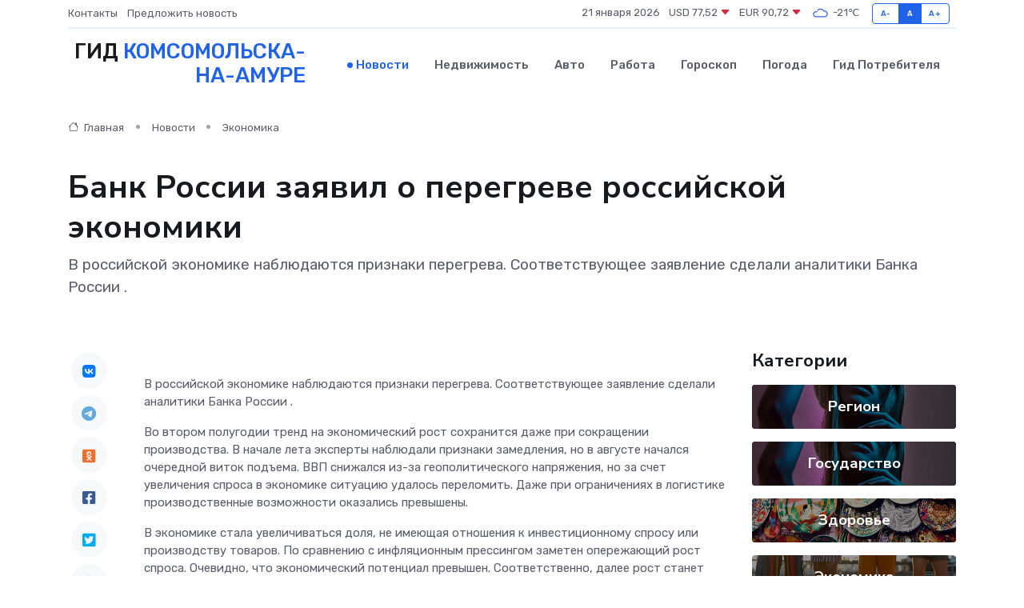

--- FILE ---
content_type: text/html; charset=UTF-8
request_url: https://komsomolsk-na-amure-city.ru/news/ekonomika/bank-rossii-zayavil-o-peregreve-rossiyskoy-ekonomiki.htm
body_size: 9177
content:
<!DOCTYPE html>
<html lang="ru">
<head>
	<meta charset="utf-8">
	<meta name="csrf-token" content="TTpZMxaTpt9SVj1q6hTRlBcU7tbCNgG08nv9IGGE">
    <meta http-equiv="X-UA-Compatible" content="IE=edge">
    <meta name="viewport" content="width=device-width, initial-scale=1">
    <title>Банк России заявил о перегреве российской экономики - новости Комсомольска-на-Амуре</title>
    <meta name="description" property="description" content="В российской экономике наблюдаются признаки перегрева. Соответствующее заявление сделали аналитики Банка России .">
    
    <meta property="fb:pages" content="105958871990207" />
    <link rel="shortcut icon" type="image/x-icon" href="https://komsomolsk-na-amure-city.ru/favicon.svg">
    <link rel="canonical" href="https://komsomolsk-na-amure-city.ru/news/ekonomika/bank-rossii-zayavil-o-peregreve-rossiyskoy-ekonomiki.htm">
    <link rel="preconnect" href="https://fonts.gstatic.com">
    <link rel="dns-prefetch" href="https://fonts.googleapis.com">
    <link rel="dns-prefetch" href="https://pagead2.googlesyndication.com">
    <link rel="dns-prefetch" href="https://res.cloudinary.com">
    <link href="https://fonts.googleapis.com/css2?family=Nunito+Sans:wght@400;700&family=Rubik:wght@400;500;700&display=swap" rel="stylesheet">
    <link rel="stylesheet" type="text/css" href="https://komsomolsk-na-amure-city.ru/assets/font-awesome/css/all.min.css">
    <link rel="stylesheet" type="text/css" href="https://komsomolsk-na-amure-city.ru/assets/bootstrap-icons/bootstrap-icons.css">
    <link rel="stylesheet" type="text/css" href="https://komsomolsk-na-amure-city.ru/assets/tiny-slider/tiny-slider.css">
    <link rel="stylesheet" type="text/css" href="https://komsomolsk-na-amure-city.ru/assets/glightbox/css/glightbox.min.css">
    <link rel="stylesheet" type="text/css" href="https://komsomolsk-na-amure-city.ru/assets/plyr/plyr.css">
    <link id="style-switch" rel="stylesheet" type="text/css" href="https://komsomolsk-na-amure-city.ru/assets/css/style.css">
    <link rel="stylesheet" type="text/css" href="https://komsomolsk-na-amure-city.ru/assets/css/style2.css">

    <meta name="twitter:card" content="summary">
    <meta name="twitter:site" content="@mysite">
    <meta name="twitter:title" content="Банк России заявил о перегреве российской экономики - новости Комсомольска-на-Амуре">
    <meta name="twitter:description" content="В российской экономике наблюдаются признаки перегрева. Соответствующее заявление сделали аналитики Банка России .">
    <meta name="twitter:creator" content="@mysite">
    <meta name="twitter:image:src" content="https://res.cloudinary.com/dg4vk3ah5/image/upload/jonhjjdfdlkwdas1pmdx">
    <meta name="twitter:domain" content="komsomolsk-na-amure-city.ru">
    <meta name="twitter:card" content="summary_large_image" /><meta name="twitter:image" content="https://res.cloudinary.com/dg4vk3ah5/image/upload/jonhjjdfdlkwdas1pmdx">

    <meta property="og:url" content="http://komsomolsk-na-amure-city.ru/news/ekonomika/bank-rossii-zayavil-o-peregreve-rossiyskoy-ekonomiki.htm">
    <meta property="og:title" content="Банк России заявил о перегреве российской экономики - новости Комсомольска-на-Амуре">
    <meta property="og:description" content="В российской экономике наблюдаются признаки перегрева. Соответствующее заявление сделали аналитики Банка России .">
    <meta property="og:type" content="website">
    <meta property="og:image" content="https://res.cloudinary.com/dg4vk3ah5/image/upload/jonhjjdfdlkwdas1pmdx">
    <meta property="og:locale" content="ru_RU">
    <meta property="og:site_name" content="Гид Комсомольска-на-Амуре">
    

    <link rel="image_src" href="https://res.cloudinary.com/dg4vk3ah5/image/upload/jonhjjdfdlkwdas1pmdx" />

    <link rel="alternate" type="application/rss+xml" href="https://komsomolsk-na-amure-city.ru/feed" title="Комсомольск-на-Амуре: гид, новости, афиша">
        <script async src="https://pagead2.googlesyndication.com/pagead/js/adsbygoogle.js"></script>
    <script>
        (adsbygoogle = window.adsbygoogle || []).push({
            google_ad_client: "ca-pub-0899253526956684",
            enable_page_level_ads: true
        });
    </script>
        
    
    
    
    <script>if (window.top !== window.self) window.top.location.replace(window.self.location.href);</script>
    <script>if(self != top) { top.location=document.location;}</script>

<!-- Google tag (gtag.js) -->
<script async src="https://www.googletagmanager.com/gtag/js?id=G-71VQP5FD0J"></script>
<script>
  window.dataLayer = window.dataLayer || [];
  function gtag(){dataLayer.push(arguments);}
  gtag('js', new Date());

  gtag('config', 'G-71VQP5FD0J');
</script>
</head>
<body>
<script type="text/javascript" > (function(m,e,t,r,i,k,a){m[i]=m[i]||function(){(m[i].a=m[i].a||[]).push(arguments)}; m[i].l=1*new Date();k=e.createElement(t),a=e.getElementsByTagName(t)[0],k.async=1,k.src=r,a.parentNode.insertBefore(k,a)}) (window, document, "script", "https://mc.yandex.ru/metrika/tag.js", "ym"); ym(54009451, "init", {}); ym(86840228, "init", { clickmap:true, trackLinks:true, accurateTrackBounce:true, webvisor:true });</script> <noscript><div><img src="https://mc.yandex.ru/watch/54009451" style="position:absolute; left:-9999px;" alt="" /><img src="https://mc.yandex.ru/watch/86840228" style="position:absolute; left:-9999px;" alt="" /></div></noscript>
<script type="text/javascript">
    new Image().src = "//counter.yadro.ru/hit?r"+escape(document.referrer)+((typeof(screen)=="undefined")?"":";s"+screen.width+"*"+screen.height+"*"+(screen.colorDepth?screen.colorDepth:screen.pixelDepth))+";u"+escape(document.URL)+";h"+escape(document.title.substring(0,150))+";"+Math.random();
</script>
<!-- Rating@Mail.ru counter -->
<script type="text/javascript">
var _tmr = window._tmr || (window._tmr = []);
_tmr.push({id: "3138453", type: "pageView", start: (new Date()).getTime()});
(function (d, w, id) {
  if (d.getElementById(id)) return;
  var ts = d.createElement("script"); ts.type = "text/javascript"; ts.async = true; ts.id = id;
  ts.src = "https://top-fwz1.mail.ru/js/code.js";
  var f = function () {var s = d.getElementsByTagName("script")[0]; s.parentNode.insertBefore(ts, s);};
  if (w.opera == "[object Opera]") { d.addEventListener("DOMContentLoaded", f, false); } else { f(); }
})(document, window, "topmailru-code");
</script><noscript><div>
<img src="https://top-fwz1.mail.ru/counter?id=3138453;js=na" style="border:0;position:absolute;left:-9999px;" alt="Top.Mail.Ru" />
</div></noscript>
<!-- //Rating@Mail.ru counter -->

<header class="navbar-light navbar-sticky header-static">
    <div class="navbar-top d-none d-lg-block small">
        <div class="container">
            <div class="d-md-flex justify-content-between align-items-center my-1">
                <!-- Top bar left -->
                <ul class="nav">
                    <li class="nav-item">
                        <a class="nav-link ps-0" href="https://komsomolsk-na-amure-city.ru/contacts">Контакты</a>
                    </li>
                    <li class="nav-item">
                        <a class="nav-link ps-0" href="https://komsomolsk-na-amure-city.ru/sendnews">Предложить новость</a>
                    </li>
                    
                </ul>
                <!-- Top bar right -->
                <div class="d-flex align-items-center">
                    
                    <ul class="list-inline mb-0 text-center text-sm-end me-3">
						<li class="list-inline-item">
							<span>21 января 2026</span>
						</li>
                        <li class="list-inline-item">
                            <a class="nav-link px-0" href="https://komsomolsk-na-amure-city.ru/currency">
                                <span>USD 77,52 <i class="bi bi-caret-down-fill text-danger"></i></span>
                            </a>
						</li>
                        <li class="list-inline-item">
                            <a class="nav-link px-0" href="https://komsomolsk-na-amure-city.ru/currency">
                                <span>EUR 90,72 <i class="bi bi-caret-down-fill text-danger"></i></span>
                            </a>
						</li>
						<li class="list-inline-item">
                            <a class="nav-link px-0" href="https://komsomolsk-na-amure-city.ru/pogoda">
                                <svg xmlns="http://www.w3.org/2000/svg" width="25" height="25" viewBox="0 0 30 30"><path fill="#315EFB" fill-rule="evenodd" d="M25.036 13.066a4.948 4.948 0 0 1 0 5.868A4.99 4.99 0 0 1 20.99 21H8.507a4.49 4.49 0 0 1-3.64-1.86 4.458 4.458 0 0 1 0-5.281A4.491 4.491 0 0 1 8.506 12c.686 0 1.37.159 1.996.473a.5.5 0 0 1 .16.766l-.33.399a.502.502 0 0 1-.598.132 2.976 2.976 0 0 0-3.346.608 3.007 3.007 0 0 0 .334 4.532c.527.396 1.177.59 1.836.59H20.94a3.54 3.54 0 0 0 2.163-.711 3.497 3.497 0 0 0 1.358-3.206 3.45 3.45 0 0 0-.706-1.727A3.486 3.486 0 0 0 20.99 12.5c-.07 0-.138.016-.208.02-.328.02-.645.085-.947.192a.496.496 0 0 1-.63-.287 4.637 4.637 0 0 0-.445-.874 4.495 4.495 0 0 0-.584-.733A4.461 4.461 0 0 0 14.998 9.5a4.46 4.46 0 0 0-3.177 1.318 2.326 2.326 0 0 0-.135.147.5.5 0 0 1-.592.131 5.78 5.78 0 0 0-.453-.19.5.5 0 0 1-.21-.79A5.97 5.97 0 0 1 14.998 8a5.97 5.97 0 0 1 4.237 1.757c.398.399.704.85.966 1.319.262-.042.525-.076.79-.076a4.99 4.99 0 0 1 4.045 2.066zM0 0v30V0zm30 0v30V0z"></path></svg>
                                <span>-21&#8451;</span>
                            </a>
						</li>
					</ul>

                    <!-- Font size accessibility START -->
                    <div class="btn-group me-2" role="group" aria-label="font size changer">
                        <input type="radio" class="btn-check" name="fntradio" id="font-sm">
                        <label class="btn btn-xs btn-outline-primary mb-0" for="font-sm">A-</label>

                        <input type="radio" class="btn-check" name="fntradio" id="font-default" checked>
                        <label class="btn btn-xs btn-outline-primary mb-0" for="font-default">A</label>

                        <input type="radio" class="btn-check" name="fntradio" id="font-lg">
                        <label class="btn btn-xs btn-outline-primary mb-0" for="font-lg">A+</label>
                    </div>

                    
                </div>
            </div>
            <!-- Divider -->
            <div class="border-bottom border-2 border-primary opacity-1"></div>
        </div>
    </div>

    <!-- Logo Nav START -->
    <nav class="navbar navbar-expand-lg">
        <div class="container">
            <!-- Logo START -->
            <a class="navbar-brand" href="https://komsomolsk-na-amure-city.ru" style="text-align: end;">
                
                			<span class="ms-2 fs-3 text-uppercase fw-normal" style="line-height: 80%;">Гид <span style="color: #2163e8;">Комсомольска-<br>на-Амуре</span></span>
                            </a>
            <!-- Logo END -->

            <!-- Responsive navbar toggler -->
            <button class="navbar-toggler ms-auto" type="button" data-bs-toggle="collapse"
                data-bs-target="#navbarCollapse" aria-controls="navbarCollapse" aria-expanded="false"
                aria-label="Toggle navigation">
                <span class="text-body h6 d-none d-sm-inline-block">Menu</span>
                <span class="navbar-toggler-icon"></span>
            </button>

            <!-- Main navbar START -->
            <div class="collapse navbar-collapse" id="navbarCollapse">
                <ul class="navbar-nav navbar-nav-scroll mx-auto">
                                        <li class="nav-item"> <a class="nav-link active" href="https://komsomolsk-na-amure-city.ru/news">Новости</a></li>
                                        <li class="nav-item"> <a class="nav-link" href="https://komsomolsk-na-amure-city.ru/realty">Недвижимость</a></li>
                                        <li class="nav-item"> <a class="nav-link" href="https://komsomolsk-na-amure-city.ru/auto">Авто</a></li>
                                        <li class="nav-item"> <a class="nav-link" href="https://komsomolsk-na-amure-city.ru/job">Работа</a></li>
                                        <li class="nav-item"> <a class="nav-link" href="https://komsomolsk-na-amure-city.ru/horoscope">Гороскоп</a></li>
                                        <li class="nav-item"> <a class="nav-link" href="https://komsomolsk-na-amure-city.ru/pogoda">Погода</a></li>
                                        <li class="nav-item"> <a class="nav-link" href="https://komsomolsk-na-amure-city.ru/poleznoe">Гид потребителя</a></li>
                                    </ul>
            </div>
            <!-- Main navbar END -->

            
        </div>
    </nav>
    <!-- Logo Nav END -->
</header>
    <main>
        <!-- =======================
                Main content START -->
        <section class="pt-3 pb-lg-5">
            <div class="container" data-sticky-container>
                <div class="row">
                    <!-- Main Post START -->
                    <div class="col-lg-9">
                        <!-- Categorie Detail START -->
                        <div class="mb-4">
							<nav aria-label="breadcrumb" itemscope itemtype="http://schema.org/BreadcrumbList">
								<ol class="breadcrumb breadcrumb-dots">
									<li class="breadcrumb-item" itemprop="itemListElement" itemscope itemtype="http://schema.org/ListItem">
										<meta itemprop="name" content="Гид Комсомольска-на-Амуре">
										<meta itemprop="position" content="1">
										<meta itemprop="item" content="https://komsomolsk-na-amure-city.ru">
										<a itemprop="url" href="https://komsomolsk-na-amure-city.ru">
										<i class="bi bi-house me-1"></i> Главная
										</a>
									</li>
									<li class="breadcrumb-item" itemprop="itemListElement" itemscope itemtype="http://schema.org/ListItem">
										<meta itemprop="name" content="Новости">
										<meta itemprop="position" content="2">
										<meta itemprop="item" content="https://komsomolsk-na-amure-city.ru/news">
										<a itemprop="url" href="https://komsomolsk-na-amure-city.ru/news"> Новости</a>
									</li>
									<li class="breadcrumb-item" aria-current="page" itemprop="itemListElement" itemscope itemtype="http://schema.org/ListItem">
										<meta itemprop="name" content="Экономика">
										<meta itemprop="position" content="3">
										<meta itemprop="item" content="https://komsomolsk-na-amure-city.ru/news/ekonomika">
										<a itemprop="url" href="https://komsomolsk-na-amure-city.ru/news/ekonomika"> Экономика</a>
									</li>
									<li aria-current="page" itemprop="itemListElement" itemscope itemtype="http://schema.org/ListItem">
									<meta itemprop="name" content="Банк России заявил о перегреве российской экономики">
									<meta itemprop="position" content="4" />
									<meta itemprop="item" content="https://komsomolsk-na-amure-city.ru/news/ekonomika/bank-rossii-zayavil-o-peregreve-rossiyskoy-ekonomiki.htm">
									</li>
								</ol>
							</nav>
						
                        </div>
                    </div>
                </div>
                <div class="row align-items-center">
                                                        <!-- Content -->
                    <div class="col-md-12 mt-4 mt-md-0">
                                            <h1 class="display-6">Банк России заявил о перегреве российской экономики</h1>
                        <p class="lead">В российской экономике наблюдаются признаки перегрева. Соответствующее заявление сделали аналитики Банка России .</p>
                    </div>
				                                    </div>
            </div>
        </section>
        <!-- =======================
        Main START -->
        <section class="pt-0">
            <div class="container position-relative" data-sticky-container>
                <div class="row">
                    <!-- Left sidebar START -->
                    <div class="col-md-1">
                        <div class="text-start text-lg-center mb-5" data-sticky data-margin-top="80" data-sticky-for="767">
                            <style>
                                .fa-vk::before {
                                    color: #07f;
                                }
                                .fa-telegram::before {
                                    color: #64a9dc;
                                }
                                .fa-facebook-square::before {
                                    color: #3b5998;
                                }
                                .fa-odnoklassniki-square::before {
                                    color: #eb722e;
                                }
                                .fa-twitter-square::before {
                                    color: #00aced;
                                }
                                .fa-whatsapp::before {
                                    color: #65bc54;
                                }
                                .fa-viber::before {
                                    color: #7b519d;
                                }
                                .fa-moimir svg {
                                    background-color: #168de2;
                                    height: 18px;
                                    width: 18px;
                                    background-size: 18px 18px;
                                    border-radius: 4px;
                                    margin-bottom: 2px;
                                }
                            </style>
                            <ul class="nav text-white-force">
                                <li class="nav-item">
                                    <a class="nav-link icon-md rounded-circle m-1 p-0 fs-5 bg-light" href="https://vk.com/share.php?url=https://komsomolsk-na-amure-city.ru/news/ekonomika/bank-rossii-zayavil-o-peregreve-rossiyskoy-ekonomiki.htm&title=Банк России заявил о перегреве российской экономики - новости Комсомольска-на-Амуре&utm_source=share" rel="nofollow" target="_blank">
                                        <i class="fab fa-vk align-middle text-body"></i>
                                    </a>
                                </li>
                                <li class="nav-item">
                                    <a class="nav-link icon-md rounded-circle m-1 p-0 fs-5 bg-light" href="https://t.me/share/url?url=https://komsomolsk-na-amure-city.ru/news/ekonomika/bank-rossii-zayavil-o-peregreve-rossiyskoy-ekonomiki.htm&text=Банк России заявил о перегреве российской экономики - новости Комсомольска-на-Амуре&utm_source=share" rel="nofollow" target="_blank">
                                        <i class="fab fa-telegram align-middle text-body"></i>
                                    </a>
                                </li>
                                <li class="nav-item">
                                    <a class="nav-link icon-md rounded-circle m-1 p-0 fs-5 bg-light" href="https://connect.ok.ru/offer?url=https://komsomolsk-na-amure-city.ru/news/ekonomika/bank-rossii-zayavil-o-peregreve-rossiyskoy-ekonomiki.htm&title=Банк России заявил о перегреве российской экономики - новости Комсомольска-на-Амуре&utm_source=share" rel="nofollow" target="_blank">
                                        <i class="fab fa-odnoklassniki-square align-middle text-body"></i>
                                    </a>
                                </li>
                                <li class="nav-item">
                                    <a class="nav-link icon-md rounded-circle m-1 p-0 fs-5 bg-light" href="https://www.facebook.com/sharer.php?src=sp&u=https://komsomolsk-na-amure-city.ru/news/ekonomika/bank-rossii-zayavil-o-peregreve-rossiyskoy-ekonomiki.htm&title=Банк России заявил о перегреве российской экономики - новости Комсомольска-на-Амуре&utm_source=share" rel="nofollow" target="_blank">
                                        <i class="fab fa-facebook-square align-middle text-body"></i>
                                    </a>
                                </li>
                                <li class="nav-item">
                                    <a class="nav-link icon-md rounded-circle m-1 p-0 fs-5 bg-light" href="https://twitter.com/intent/tweet?text=Банк России заявил о перегреве российской экономики - новости Комсомольска-на-Амуре&url=https://komsomolsk-na-amure-city.ru/news/ekonomika/bank-rossii-zayavil-o-peregreve-rossiyskoy-ekonomiki.htm&utm_source=share" rel="nofollow" target="_blank">
                                        <i class="fab fa-twitter-square align-middle text-body"></i>
                                    </a>
                                </li>
                                <li class="nav-item">
                                    <a class="nav-link icon-md rounded-circle m-1 p-0 fs-5 bg-light" href="https://api.whatsapp.com/send?text=Банк России заявил о перегреве российской экономики - новости Комсомольска-на-Амуре https://komsomolsk-na-amure-city.ru/news/ekonomika/bank-rossii-zayavil-o-peregreve-rossiyskoy-ekonomiki.htm&utm_source=share" rel="nofollow" target="_blank">
                                        <i class="fab fa-whatsapp align-middle text-body"></i>
                                    </a>
                                </li>
                                <li class="nav-item">
                                    <a class="nav-link icon-md rounded-circle m-1 p-0 fs-5 bg-light" href="viber://forward?text=Банк России заявил о перегреве российской экономики - новости Комсомольска-на-Амуре https://komsomolsk-na-amure-city.ru/news/ekonomika/bank-rossii-zayavil-o-peregreve-rossiyskoy-ekonomiki.htm&utm_source=share" rel="nofollow" target="_blank">
                                        <i class="fab fa-viber align-middle text-body"></i>
                                    </a>
                                </li>
                                <li class="nav-item">
                                    <a class="nav-link icon-md rounded-circle m-1 p-0 fs-5 bg-light" href="https://connect.mail.ru/share?url=https://komsomolsk-na-amure-city.ru/news/ekonomika/bank-rossii-zayavil-o-peregreve-rossiyskoy-ekonomiki.htm&title=Банк России заявил о перегреве российской экономики - новости Комсомольска-на-Амуре&utm_source=share" rel="nofollow" target="_blank">
                                        <i class="fab fa-moimir align-middle text-body"><svg viewBox='0 0 24 24' xmlns='http://www.w3.org/2000/svg'><path d='M8.889 9.667a1.333 1.333 0 100-2.667 1.333 1.333 0 000 2.667zm6.222 0a1.333 1.333 0 100-2.667 1.333 1.333 0 000 2.667zm4.77 6.108l-1.802-3.028a.879.879 0 00-1.188-.307.843.843 0 00-.313 1.166l.214.36a6.71 6.71 0 01-4.795 1.996 6.711 6.711 0 01-4.792-1.992l.217-.364a.844.844 0 00-.313-1.166.878.878 0 00-1.189.307l-1.8 3.028a.844.844 0 00.312 1.166.88.88 0 001.189-.307l.683-1.147a8.466 8.466 0 005.694 2.18 8.463 8.463 0 005.698-2.184l.685 1.151a.873.873 0 001.189.307.844.844 0 00.312-1.166z' fill='#FFF' fill-rule='evenodd'/></svg></i>
                                    </a>
                                </li>
                                
                            </ul>
                        </div>
                    </div>
                    <!-- Left sidebar END -->

                    <!-- Main Content START -->
                    <div class="col-md-10 col-lg-8 mb-5">
                        <div class="mb-4">
                                                    </div>
                        <div itemscope itemtype="http://schema.org/NewsArticle">
                            <meta itemprop="headline" content="Банк России заявил о перегреве российской экономики">
                            <meta itemprop="identifier" content="https://komsomolsk-na-amure-city.ru/8397050">
                            <span itemprop="articleBody"><p>  В российской экономике наблюдаются признаки перегрева. Соответствующее заявление сделали аналитики  Банка России  .  </p> <p> Во втором полугодии тренд на экономический рост сохранится даже при сокращении производства. В начале лета эксперты наблюдали признаки замедления, но в августе начался очередной виток подъема. ВВП снижался из-за геополитического напряжения, но за счет увеличения спроса в экономике ситуацию удалось переломить. Даже при ограничениях в логистике производственные возможности оказались превышены. </p> <p> В экономике стала увеличиваться доля, не имеющая отношения к инвестиционному спросу или производству товаров. По сравнению с инфляционным прессингом заметен опережающий рост спроса. Очевидно, что экономический потенциал превышен. Соответственно, далее рост станет более умеренным. </p> <p> На данный момент ЦБ внимательно следит за инфляционными процессами.    Алексей Заботкин    считает, что из-за высоких рисков ключевая ставка будет снова повышена. Заседание по этому вопросу состоится 15 сентября. </p></span>
                        </div>
                                                                        <div><a href="https://global27.ru/news/id/6969" target="_blank" rel="author">Источник</a></div>
                                                                        <div class="col-12 mt-3"><a href="https://komsomolsk-na-amure-city.ru/sendnews">Предложить новость</a></div>
                        <div class="col-12 mt-5">
                            <h2 class="my-3">Последние новости</h2>
                            <div class="row gy-4">
                                <!-- Card item START -->
<div class="col-sm-6">
    <div class="card" itemscope="" itemtype="http://schema.org/BlogPosting">
        <!-- Card img -->
        <div class="position-relative">
                        <img class="card-img" src="https://res.cloudinary.com/dg4vk3ah5/image/upload/c_fill,w_420,h_315,q_auto,g_face/wksijow4zv70yhsdurzt" alt="Эти штуки спасают твой дом каждый день — но ты даже не знаешь, как они называются" itemprop="image">
                    </div>
        <div class="card-body px-0 pt-3" itemprop="name">
            <h4 class="card-title" itemprop="headline"><a href="https://komsomolsk-na-amure-city.ru/news/ekonomika/eti-shtuki-spasayut-tvoy-dom-kazhdyy-den-no-ty-dazhe-ne-znaesh-kak-oni-nazyvayutsya.htm"
                    class="btn-link text-reset fw-bold" itemprop="url">Эти штуки спасают твой дом каждый день — но ты даже не знаешь, как они называются</a></h4>
            <p class="card-text" itemprop="articleBody">Запорная арматура в быту: что это, как работает и почему без неё не обойтись</p>
        </div>
        <meta itemprop="author" content="Редактор"/>
        <meta itemscope itemprop="mainEntityOfPage" itemType="https://schema.org/WebPage" itemid="https://komsomolsk-na-amure-city.ru/news/ekonomika/eti-shtuki-spasayut-tvoy-dom-kazhdyy-den-no-ty-dazhe-ne-znaesh-kak-oni-nazyvayutsya.htm"/>
        <meta itemprop="dateModified" content="2025-04-25"/>
        <meta itemprop="datePublished" content="2025-04-25"/>
    </div>
</div>
<!-- Card item END -->
<!-- Card item START -->
<div class="col-sm-6">
    <div class="card" itemscope="" itemtype="http://schema.org/BlogPosting">
        <!-- Card img -->
        <div class="position-relative">
                        <img class="card-img" src="https://res.cloudinary.com/dg4vk3ah5/image/upload/c_fill,w_420,h_315,q_auto,g_face/jpthcbph8mafffp4lxdk" alt="Мэр Хабаровска проверил работы на развязке Ленинградская — Восточное шоссе" itemprop="image">
                    </div>
        <div class="card-body px-0 pt-3" itemprop="name">
            <h4 class="card-title" itemprop="headline"><a href="https://komsomolsk-na-amure-city.ru/news/region/mer-habarovska-proveril-raboty-na-razvyazke-leningradskaya-vostochnoe-shosse.htm"
                    class="btn-link text-reset fw-bold" itemprop="url">Мэр Хабаровска проверил работы на развязке Ленинградская — Восточное шоссе</a></h4>
            <p class="card-text" itemprop="articleBody">пресс-служба администрации города

В этом году здесь заменят барьерные ограждения, смонтируют новое электроосвещение, восстановят водоотведение.</p>
        </div>
        <meta itemprop="author" content="Редактор"/>
        <meta itemscope itemprop="mainEntityOfPage" itemType="https://schema.org/WebPage" itemid="https://komsomolsk-na-amure-city.ru/news/region/mer-habarovska-proveril-raboty-na-razvyazke-leningradskaya-vostochnoe-shosse.htm"/>
        <meta itemprop="dateModified" content="2025-04-06"/>
        <meta itemprop="datePublished" content="2025-04-06"/>
    </div>
</div>
<!-- Card item END -->
<!-- Card item START -->
<div class="col-sm-6">
    <div class="card" itemscope="" itemtype="http://schema.org/BlogPosting">
        <!-- Card img -->
        <div class="position-relative">
                        <img class="card-img" src="https://res.cloudinary.com/dg4vk3ah5/image/upload/c_fill,w_420,h_315,q_auto,g_face/hbndqtmi6a8asana1jbl" alt="Педагогический квиз устроили студенты на каникулярной школе" itemprop="image">
                    </div>
        <div class="card-body px-0 pt-3" itemprop="name">
            <h4 class="card-title" itemprop="headline"><a href="https://komsomolsk-na-amure-city.ru/news/nauka-i-obrazovanie/pedagogicheskiy-kviz-ustroili-studenty-na-kanikulyarnoy-shkole.htm"
                    class="btn-link text-reset fw-bold" itemprop="url">Педагогический квиз устроили студенты на каникулярной школе</a></h4>
            <p class="card-text" itemprop="articleBody">3 апреля 2025 года в рамках Весенней каникулярной школы «АмГПГУ», студенты группы ПОноия-55 Института педагогики и психологии,</p>
        </div>
        <meta itemprop="author" content="Редактор"/>
        <meta itemscope itemprop="mainEntityOfPage" itemType="https://schema.org/WebPage" itemid="https://komsomolsk-na-amure-city.ru/news/nauka-i-obrazovanie/pedagogicheskiy-kviz-ustroili-studenty-na-kanikulyarnoy-shkole.htm"/>
        <meta itemprop="dateModified" content="2025-04-06"/>
        <meta itemprop="datePublished" content="2025-04-06"/>
    </div>
</div>
<!-- Card item END -->
<!-- Card item START -->
<div class="col-sm-6">
    <div class="card" itemscope="" itemtype="http://schema.org/BlogPosting">
        <!-- Card img -->
        <div class="position-relative">
            <img class="card-img" src="https://res.cloudinary.com/dzttx7cpc/image/upload/c_fill,w_420,h_315,q_auto,g_face/r7veu3ey8cqaawwwsw5m" alt="Пошаговое руководство: как грамотно оформить первый микрозайм" itemprop="image">
        </div>
        <div class="card-body px-0 pt-3" itemprop="name">
            <h4 class="card-title" itemprop="headline"><a href="https://simferopol-gid.ru/news/ekonomika/poshagovoe-rukovodstvo-kak-gramotno-oformit-pervyy-mikrozaym.htm" class="btn-link text-reset fw-bold" itemprop="url">Пошаговое руководство: как грамотно оформить первый микрозайм</a></h4>
            <p class="card-text" itemprop="articleBody">Как взять кредит с умом и не пожалеть об этом спустя пару месяцев</p>
        </div>
        <meta itemprop="author" content="Редактор"/>
        <meta itemscope itemprop="mainEntityOfPage" itemType="https://schema.org/WebPage" itemid="https://simferopol-gid.ru/news/ekonomika/poshagovoe-rukovodstvo-kak-gramotno-oformit-pervyy-mikrozaym.htm"/>
        <meta itemprop="dateModified" content="2026-01-21"/>
        <meta itemprop="datePublished" content="2026-01-21"/>
    </div>
</div>
<!-- Card item END -->
                            </div>
                        </div>
						<div class="col-12 bg-primary bg-opacity-10 p-2 mt-3 rounded">
							На этом сайте вы сможете узнать актуальные данные о <a href="https://solikamsk-gid.ru/pogoda">погоде в Соликамске</a>, включая прогнозы на ближайшие дни и часы
						</div>
                        <!-- Comments START -->
                        <div class="mt-5">
                            <h3>Комментарии (0)</h3>
                        </div>
                        <!-- Comments END -->
                        <!-- Reply START -->
                        <div>
                            <h3>Добавить комментарий</h3>
                            <small>Ваш email не публикуется. Обязательные поля отмечены *</small>
                            <form class="row g-3 mt-2">
                                <div class="col-md-6">
                                    <label class="form-label">Имя *</label>
                                    <input type="text" class="form-control" aria-label="First name">
                                </div>
                                <div class="col-md-6">
                                    <label class="form-label">Email *</label>
                                    <input type="email" class="form-control">
                                </div>
                                <div class="col-12">
                                    <label class="form-label">Текст комментария *</label>
                                    <textarea class="form-control" rows="3"></textarea>
                                </div>
                                <div class="col-12">
                                    <button type="submit" class="btn btn-primary">Оставить комментарий</button>
                                </div>
                            </form>
                        </div>
                        <!-- Reply END -->
                    </div>
                    <!-- Main Content END -->
                    <!-- Right sidebar START -->
                    <div class="col-lg-3 d-none d-lg-block">
                        <div data-sticky data-margin-top="80" data-sticky-for="991">
                            <!-- Categories -->
                            <div>
                                <h4 class="mb-3">Категории</h4>
                                                                    <!-- Category item -->
                                    <div class="text-center mb-3 card-bg-scale position-relative overflow-hidden rounded"
                                        style="background-image:url(https://komsomolsk-na-amure-city.ru/assets/images/blog/4by3/08.jpg); background-position: center left; background-size: cover;">
                                        <div class="bg-dark-overlay-4 p-3">
                                            <a href="https://komsomolsk-na-amure-city.ru/news/region"
                                                class="stretched-link btn-link fw-bold text-white h5">Регион</a>
                                        </div>
                                    </div>
                                                                    <!-- Category item -->
                                    <div class="text-center mb-3 card-bg-scale position-relative overflow-hidden rounded"
                                        style="background-image:url(https://komsomolsk-na-amure-city.ru/assets/images/blog/4by3/08.jpg); background-position: center left; background-size: cover;">
                                        <div class="bg-dark-overlay-4 p-3">
                                            <a href="https://komsomolsk-na-amure-city.ru/news/gosudarstvo"
                                                class="stretched-link btn-link fw-bold text-white h5">Государство</a>
                                        </div>
                                    </div>
                                                                    <!-- Category item -->
                                    <div class="text-center mb-3 card-bg-scale position-relative overflow-hidden rounded"
                                        style="background-image:url(https://komsomolsk-na-amure-city.ru/assets/images/blog/4by3/04.jpg); background-position: center left; background-size: cover;">
                                        <div class="bg-dark-overlay-4 p-3">
                                            <a href="https://komsomolsk-na-amure-city.ru/news/zdorove"
                                                class="stretched-link btn-link fw-bold text-white h5">Здоровье</a>
                                        </div>
                                    </div>
                                                                    <!-- Category item -->
                                    <div class="text-center mb-3 card-bg-scale position-relative overflow-hidden rounded"
                                        style="background-image:url(https://komsomolsk-na-amure-city.ru/assets/images/blog/4by3/07.jpg); background-position: center left; background-size: cover;">
                                        <div class="bg-dark-overlay-4 p-3">
                                            <a href="https://komsomolsk-na-amure-city.ru/news/ekonomika"
                                                class="stretched-link btn-link fw-bold text-white h5">Экономика</a>
                                        </div>
                                    </div>
                                                                    <!-- Category item -->
                                    <div class="text-center mb-3 card-bg-scale position-relative overflow-hidden rounded"
                                        style="background-image:url(https://komsomolsk-na-amure-city.ru/assets/images/blog/4by3/05.jpg); background-position: center left; background-size: cover;">
                                        <div class="bg-dark-overlay-4 p-3">
                                            <a href="https://komsomolsk-na-amure-city.ru/news/politika"
                                                class="stretched-link btn-link fw-bold text-white h5">Политика</a>
                                        </div>
                                    </div>
                                                                    <!-- Category item -->
                                    <div class="text-center mb-3 card-bg-scale position-relative overflow-hidden rounded"
                                        style="background-image:url(https://komsomolsk-na-amure-city.ru/assets/images/blog/4by3/03.jpg); background-position: center left; background-size: cover;">
                                        <div class="bg-dark-overlay-4 p-3">
                                            <a href="https://komsomolsk-na-amure-city.ru/news/nauka-i-obrazovanie"
                                                class="stretched-link btn-link fw-bold text-white h5">Наука и Образование</a>
                                        </div>
                                    </div>
                                                                    <!-- Category item -->
                                    <div class="text-center mb-3 card-bg-scale position-relative overflow-hidden rounded"
                                        style="background-image:url(https://komsomolsk-na-amure-city.ru/assets/images/blog/4by3/01.jpg); background-position: center left; background-size: cover;">
                                        <div class="bg-dark-overlay-4 p-3">
                                            <a href="https://komsomolsk-na-amure-city.ru/news/proisshestviya"
                                                class="stretched-link btn-link fw-bold text-white h5">Происшествия</a>
                                        </div>
                                    </div>
                                                                    <!-- Category item -->
                                    <div class="text-center mb-3 card-bg-scale position-relative overflow-hidden rounded"
                                        style="background-image:url(https://komsomolsk-na-amure-city.ru/assets/images/blog/4by3/04.jpg); background-position: center left; background-size: cover;">
                                        <div class="bg-dark-overlay-4 p-3">
                                            <a href="https://komsomolsk-na-amure-city.ru/news/religiya"
                                                class="stretched-link btn-link fw-bold text-white h5">Религия</a>
                                        </div>
                                    </div>
                                                                    <!-- Category item -->
                                    <div class="text-center mb-3 card-bg-scale position-relative overflow-hidden rounded"
                                        style="background-image:url(https://komsomolsk-na-amure-city.ru/assets/images/blog/4by3/07.jpg); background-position: center left; background-size: cover;">
                                        <div class="bg-dark-overlay-4 p-3">
                                            <a href="https://komsomolsk-na-amure-city.ru/news/kultura"
                                                class="stretched-link btn-link fw-bold text-white h5">Культура</a>
                                        </div>
                                    </div>
                                                                    <!-- Category item -->
                                    <div class="text-center mb-3 card-bg-scale position-relative overflow-hidden rounded"
                                        style="background-image:url(https://komsomolsk-na-amure-city.ru/assets/images/blog/4by3/06.jpg); background-position: center left; background-size: cover;">
                                        <div class="bg-dark-overlay-4 p-3">
                                            <a href="https://komsomolsk-na-amure-city.ru/news/sport"
                                                class="stretched-link btn-link fw-bold text-white h5">Спорт</a>
                                        </div>
                                    </div>
                                                                    <!-- Category item -->
                                    <div class="text-center mb-3 card-bg-scale position-relative overflow-hidden rounded"
                                        style="background-image:url(https://komsomolsk-na-amure-city.ru/assets/images/blog/4by3/02.jpg); background-position: center left; background-size: cover;">
                                        <div class="bg-dark-overlay-4 p-3">
                                            <a href="https://komsomolsk-na-amure-city.ru/news/obschestvo"
                                                class="stretched-link btn-link fw-bold text-white h5">Общество</a>
                                        </div>
                                    </div>
                                                            </div>
                        </div>
                    </div>
                    <!-- Right sidebar END -->
                </div>
        </section>
    </main>
<footer class="bg-dark pt-5">
    
    <!-- Footer copyright START -->
    <div class="bg-dark-overlay-3 mt-5">
        <div class="container">
            <div class="row align-items-center justify-content-md-between py-4">
                <div class="col-md-6">
                    <!-- Copyright -->
                    <div class="text-center text-md-start text-primary-hover text-muted">
                        &#169;2026 Комсомольск-на-Амуре. Все права защищены.
                    </div>
                </div>
                
            </div>
        </div>
    </div>
    <!-- Footer copyright END -->
    <script type="application/ld+json">
        {"@context":"https:\/\/schema.org","@type":"Organization","name":"\u041a\u043e\u043c\u0441\u043e\u043c\u043e\u043b\u044c\u0441\u043a-\u043d\u0430-\u0410\u043c\u0443\u0440\u0435 - \u0433\u0438\u0434, \u043d\u043e\u0432\u043e\u0441\u0442\u0438, \u0430\u0444\u0438\u0448\u0430","url":"https:\/\/komsomolsk-na-amure-city.ru","sameAs":["https:\/\/vk.com\/public207935793","https:\/\/t.me\/knamure"]}
    </script>
</footer>
<!-- Back to top -->
<div class="back-top"><i class="bi bi-arrow-up-short"></i></div>
<script src="https://komsomolsk-na-amure-city.ru/assets/bootstrap/js/bootstrap.bundle.min.js"></script>
<script src="https://komsomolsk-na-amure-city.ru/assets/tiny-slider/tiny-slider.js"></script>
<script src="https://komsomolsk-na-amure-city.ru/assets/sticky-js/sticky.min.js"></script>
<script src="https://komsomolsk-na-amure-city.ru/assets/glightbox/js/glightbox.min.js"></script>
<script src="https://komsomolsk-na-amure-city.ru/assets/plyr/plyr.js"></script>
<script src="https://komsomolsk-na-amure-city.ru/assets/js/functions.js"></script>
<script src="https://yastatic.net/share2/share.js" async></script>
<script defer src="https://static.cloudflareinsights.com/beacon.min.js/vcd15cbe7772f49c399c6a5babf22c1241717689176015" integrity="sha512-ZpsOmlRQV6y907TI0dKBHq9Md29nnaEIPlkf84rnaERnq6zvWvPUqr2ft8M1aS28oN72PdrCzSjY4U6VaAw1EQ==" data-cf-beacon='{"version":"2024.11.0","token":"e3e8175ceb5b4e1ca221d9f4416a8d1b","r":1,"server_timing":{"name":{"cfCacheStatus":true,"cfEdge":true,"cfExtPri":true,"cfL4":true,"cfOrigin":true,"cfSpeedBrain":true},"location_startswith":null}}' crossorigin="anonymous"></script>
</body>
</html>


--- FILE ---
content_type: text/html; charset=utf-8
request_url: https://www.google.com/recaptcha/api2/aframe
body_size: 268
content:
<!DOCTYPE HTML><html><head><meta http-equiv="content-type" content="text/html; charset=UTF-8"></head><body><script nonce="gQxINdi_MKdCOZ8JRju2Jg">/** Anti-fraud and anti-abuse applications only. See google.com/recaptcha */ try{var clients={'sodar':'https://pagead2.googlesyndication.com/pagead/sodar?'};window.addEventListener("message",function(a){try{if(a.source===window.parent){var b=JSON.parse(a.data);var c=clients[b['id']];if(c){var d=document.createElement('img');d.src=c+b['params']+'&rc='+(localStorage.getItem("rc::a")?sessionStorage.getItem("rc::b"):"");window.document.body.appendChild(d);sessionStorage.setItem("rc::e",parseInt(sessionStorage.getItem("rc::e")||0)+1);localStorage.setItem("rc::h",'1769020189348');}}}catch(b){}});window.parent.postMessage("_grecaptcha_ready", "*");}catch(b){}</script></body></html>

--- FILE ---
content_type: application/javascript
request_url: https://komsomolsk-na-amure-city.ru/assets/js/functions.js
body_size: 6834
content:
/**
* Blogzine - Blog and Magazine Bootstrap 5 Theme
*
* @author Webestica (https://www.webestica.com/)
* @version 1.1.0
**/


/* ===================
Table Of Content
======================
01 PRELOADER
02 MEGA MENU
03 STICKY HEADER
04 TINY SLIDER
05 PARALLAX BACKGROUND
06 STICKY BAR
07 TOOLTIP
08 POPOVER
09 BACK TO TOP
10 STICKY POST
11 STICKY FOOTER
12 GLIGHTBOX
13 ISOTOPE
14 DARK MODE
15 FONT SIZE
16 LAZY LOAD
17 QUILL EDITOR
18 VIDEO PLAYER
19 OVERLAY SCROLLBAR
20 DASHBOARD CHART
21 TRAFFIC CHART
====================== */

"use strict";
!function () {

    window.Element.prototype.removeClass = function () {
        let className = arguments.length > 0 && void 0 !== arguments[0] ? arguments[0] : "",
            selectors = this;
        if (!(selectors instanceof HTMLElement) && selectors !== null) {
            selectors = document.querySelector(selectors);
        }
        if (this.isVariableDefined(selectors) && className) {
            selectors.classList.remove(className);
        }
        return this;
    }, window.Element.prototype.addClass = function () {
        let className = arguments.length > 0 && void 0 !== arguments[0] ? arguments[0] : "",
            selectors = this;
        if (!(selectors instanceof HTMLElement) && selectors !== null) {
            selectors = document.querySelector(selectors);
        }
        if (this.isVariableDefined(selectors) && className) {
            selectors.classList.add(className);
        }
        return this;
    }, window.Element.prototype.toggleClass = function () {
        let className = arguments.length > 0 && void 0 !== arguments[0] ? arguments[0] : "",
            selectors = this;
        if (!(selectors instanceof HTMLElement) && selectors !== null) {
            selectors = document.querySelector(selectors);
        }
        if (this.isVariableDefined(selectors) && className) {
            selectors.classList.toggle(className);
        }
        return this;
    }, window.Element.prototype.isVariableDefined = function () {
        return !!this && typeof (this) != 'undefined' && this != null;
    }
}();

// Get CSS var value
var ThemeColor = function () {
  return {
    getCssVariableValue: function (e) {
      var t = getComputedStyle(document.documentElement).getPropertyValue(e);
      return t && t.length > 0 && (t = t.trim()), t;
    }
  };
}();

var e = {
    init: function () {
        e.preLoader(),
        e.megaMenu(),
        e.stickyHeader(),
        e.tinySlider(),
        e.parallaxBG(),
        e.stickyBar(),
        e.toolTipFunc(),
        e.popOverFunc(),
        e.backTotop(),
        e.stickyPost(),
        e.stickyFooter(),
        e.lightBox(),
        e.enableIsotope(),
        e.darkMode(),
        e.zooming(),
        e.lazyLoading(),
        e.quill(),
        e.videoPlyr()
        e.overlayScrollbars(),
        e.trafficsourcesChart(),
        e.trafficstatsChart();
    },
    isVariableDefined: function (el) {
        return typeof !!el && (el) != 'undefined' && el != null;
    },
    getParents: function (el, selector, filter) {
        const result = [];
        const matchesSelector = el.matches || el.webkitMatchesSelector || el.mozMatchesSelector || el.msMatchesSelector;

        // match start from parent
        el = el.parentElement;
        while (el && !matchesSelector.call(el, selector)) {
            if (!filter) {
                if (selector) {
                    if (matchesSelector.call(el, selector)) {
                        return result.push(el);
                    }
                } else {
                    result.push(el);
                }
            } else {
                if (matchesSelector.call(el, filter)) {
                    result.push(el);
                }
            }
            el = el.parentElement;
            if (e.isVariableDefined(el)) {
                if (matchesSelector.call(el, selector)) {
                    return el;
                }
            }

        }
        return result;
    },
    getNextSiblings: function (el, selector, filter) {
        let sibs = [];
        let nextElem = el.parentNode.firstChild;
        const matchesSelector = el.matches || el.webkitMatchesSelector || el.mozMatchesSelector || el.msMatchesSelector;
        do {
            if (nextElem.nodeType === 3) continue; // ignore text nodes
            if (nextElem === el) continue; // ignore elem of target
            if (nextElem === el.nextElementSibling) {
                if ((!filter || filter(el))) {
                    if (selector) {
                        if (matchesSelector.call(nextElem, selector)) {
                            return nextElem;
                        }
                    } else {
                        sibs.push(nextElem);
                    }
                    el = nextElem;

                }
            }
        } while (nextElem = nextElem.nextSibling)
        return sibs;
    },
    on: function (selectors, type, listener) {
        document.addEventListener("DOMContentLoaded", () => {
            if (!(selectors instanceof HTMLElement) && selectors !== null) {
                selectors = document.querySelector(selectors);
            }
            selectors.addEventListener(type, listener);
        });
    },
    onAll: function (selectors, type, listener) {
        document.addEventListener("DOMContentLoaded", () => {
            document.querySelectorAll(selectors).forEach((element) => {
                if (type.indexOf(',') > -1) {
                    let types = type.split(',');
                    types.forEach((type) => {
                        element.addEventListener(type, listener);
                    });
                } else {
                    element.addEventListener(type, listener);
                }


            });
        });
    },
    removeClass: function (selectors, className) {
        if (!(selectors instanceof HTMLElement) && selectors !== null) {
            selectors = document.querySelector(selectors);
        }
        if (e.isVariableDefined(selectors)) {
            selectors.removeClass(className);
        }
    },
    removeAllClass: function (selectors, className) {
        if (e.isVariableDefined(selectors) && (selectors instanceof HTMLElement)) {
            document.querySelectorAll(selectors).forEach((element) => {
                element.removeClass(className);
            });
        }

    },
    toggleClass: function (selectors, className) {
        if (!(selectors instanceof HTMLElement) && selectors !== null) {
            selectors = document.querySelector(selectors);
        }
        if (e.isVariableDefined(selectors)) {
            selectors.toggleClass(className);
        }
    },
    toggleAllClass: function (selectors, className) {
        if (e.isVariableDefined(selectors)  && (selectors instanceof HTMLElement)) {
            document.querySelectorAll(selectors).forEach((element) => {
                element.toggleClass(className);
            });
        }
    },
    addClass: function (selectors, className) {
        if (!(selectors instanceof HTMLElement) && selectors !== null) {
            selectors = document.querySelector(selectors);
        }
        if (e.isVariableDefined(selectors)) {
            selectors.addClass(className);
        }
    },
    select: function (selectors) {
        return document.querySelector(selectors);
    },
    selectAll: function (selectors) {
        return document.querySelectorAll(selectors);
    },

    // START: 01 Preloader
    preLoader: function () {
        window.onload = function () {
            var preloader = e.select('.preloader');
            if (e.isVariableDefined(preloader)) {
                preloader.className += ' animate__animated animate__fadeOut';
                setTimeout(function(){
                    preloader.style.display = 'none';
                }, 200);
            }
        };
    },
    // END: Preloader

    // START: 02 Mega Menu
    megaMenu: function () {
        e.onAll('.dropdown-menu a.dropdown-item.dropdown-toggle', 'click', function (event) {
            var element = this;
            event.preventDefault();
            event.stopImmediatePropagation();
            if (e.isVariableDefined(element.nextElementSibling) && !element.nextElementSibling.classList.contains("show")) {
                const parents = e.getParents(element, '.dropdown-menu');
                e.removeClass(parents.querySelector('.show'), "show");
                if(e.isVariableDefined(parents.querySelector('.dropdown-opened'))){
                    e.removeClass(parents.querySelector('.dropdown-opened'), "dropdown-opened");
                }

            }
            var $subMenu = e.getNextSiblings(element, ".dropdown-menu");
            e.toggleClass($subMenu, "show");
            $subMenu.previousElementSibling.toggleClass('dropdown-opened');
            var parents = e.getParents(element, 'li.nav-item.dropdown.show');
            if (e.isVariableDefined(parents) && parents.length > 0) {
                e.on(parents, 'hidden.bs.dropdown', function (event) {
                    e.removeAllClass('.dropdown-submenu .show');
                });
            }
        });
    },
    // END: Mega Menu

    // START: 03 Sticky Header
    stickyHeader: function () {
        var stickyNav = e.select('.navbar-sticky');
        if (e.isVariableDefined(stickyNav)) {
            var stickyHeight = stickyNav.offsetHeight;
            stickyNav.insertAdjacentHTML('afterend', '<div id="sticky-space"></div>');
            var stickySpace = e.select('#sticky-space');
            if (e.isVariableDefined(stickySpace)) {
                document.addEventListener('scroll', function (event) {
                    var scTop = window.pageYOffset || document.documentElement.scrollTop;
                    if (scTop >= 400) {
                        stickySpace.addClass('active');
                        e.select("#sticky-space.active").style.height = stickyHeight + 'px';
                        stickyNav.addClass('navbar-sticky-on');
                    } else {
                        stickySpace.removeClass('active');
                        stickySpace.style.height = '0px';
                        stickyNav.removeClass("navbar-sticky-on");
                    }
                });
            }
        }
    },
    // END: Sticky Header

    // START: 04 Tiny Slider
    tinySlider: function () {
        var $carousel = e.select('.tiny-slider-inner');
        if (e.isVariableDefined($carousel)) {
          var tnsCarousel = e.selectAll('.tiny-slider-inner');
          tnsCarousel.forEach(slider => {
              var slider1 = slider;
              var sliderMode = slider1.getAttribute('data-mode') ? slider1.getAttribute('data-mode') : 'carousel';
              var sliderAxis = slider1.getAttribute('data-axis') ? slider1.getAttribute('data-axis') : 'horizontal';
              var sliderSpace = slider1.getAttribute('data-gutter') ? slider1.getAttribute('data-gutter') : 30;
              var sliderEdge = slider1.getAttribute('data-edge') ? slider1.getAttribute('data-edge') : 0;

              var sliderItems = slider1.getAttribute('data-items') ? slider1.getAttribute('data-items') : 4; //option: number (items in all device)
              var sliderItemsXl = slider1.getAttribute('data-items-xl') ? slider1.getAttribute('data-items-xl') : Number(sliderItems); //option: number (items in 1200 to end )
              var sliderItemsLg = slider1.getAttribute('data-items-lg') ? slider1.getAttribute('data-items-lg') : Number(sliderItemsXl); //option: number (items in 992 to 1199 )
              var sliderItemsMd = slider1.getAttribute('data-items-md') ? slider1.getAttribute('data-items-md') : Number(sliderItemsLg); //option: number (items in 768 to 991 )
              var sliderItemsSm = slider1.getAttribute('data-items-sm') ? slider1.getAttribute('data-items-sm') : Number(sliderItemsMd); //option: number (items in 576 to 767 )
              var sliderItemsXs = slider1.getAttribute('data-items-xs') ? slider1.getAttribute('data-items-xs') : Number(sliderItemsSm); //option: number (items in start to 575 )

              var sliderSpeed = slider1.getAttribute('data-speed') ? slider1.getAttribute('data-speed') : 500;
              var sliderautoWidth = slider1.getAttribute('data-autowidth') === 'true'; //option: true or false
              var sliderArrow = slider1.getAttribute('data-arrow') !== 'false'; //option: true or false
              var sliderDots = slider1.getAttribute('data-dots') !== 'false'; //option: true or false

              var sliderAutoPlay = slider1.getAttribute('data-autoplay') !== 'false'; //option: true or false
              var sliderAutoPlayTime = slider1.getAttribute('data-autoplaytime') ? slider1.getAttribute('data-autoplaytime') : 4000;
              var sliderHoverPause = slider1.getAttribute('data-hoverpause') === 'true'; //option: true or false
              if (e.isVariableDefined(e.select('.custom-thumb'))) {
                var sliderNavContainer = e.select('.custom-thumb');
              } 
              var sliderLoop = slider1.getAttribute('data-loop') !== 'false'; //option: true or false
              var sliderRewind = slider1.getAttribute('data-rewind') === 'true'; //option: true or false
              var sliderAutoHeight = slider1.getAttribute('data-autoheight') === 'true'; //option: true or false
              var sliderfixedWidth = slider1.getAttribute('data-fixedwidth') === 'true'; //option: true or false
              var sliderTouch = slider1.getAttribute('data-touch') !== 'false'; //option: true or false
              var sliderDrag = slider1.getAttribute('data-drag') !== 'false'; //option: true or false
              // Check if document DIR is RTL
              var ifRtl = document.getElementsByTagName("html")[0].getAttribute("dir");
              var sliderDirection;
              if (ifRtl === 'rtl') {
                  sliderDirection = 'rtl';
              }

              var tnsSlider = tns({
                  container: slider,
                  mode: sliderMode,
                  axis: sliderAxis,
                  gutter: sliderSpace,
                  edgePadding: sliderEdge,
                  speed: sliderSpeed,
                  autoWidth: sliderautoWidth,
                  controls: sliderArrow,
                  nav: sliderDots,
                  autoplay: sliderAutoPlay,
                  autoplayTimeout: sliderAutoPlayTime,
                  autoplayHoverPause: sliderHoverPause,
                  autoplayButton: false,
                  autoplayButtonOutput: false,
                  controlsPosition: top,
                  navContainer: sliderNavContainer,
                  navPosition: top,
                  autoplayPosition: top,
                  controlsText: [
                      '<i class="fas fa-chevron-left"></i>',
                      '<i class="fas fa-chevron-right"></i>'
                  ],
                  loop: sliderLoop,
                  rewind: sliderRewind,
                  autoHeight: sliderAutoHeight,
                  fixedWidth: sliderfixedWidth,
                  touch: sliderTouch,
                  mouseDrag: sliderDrag,
                  arrowKeys: true,
                  items: sliderItems,
                  textDirection: sliderDirection,
                  lazyload: true,
                  lazyloadSelector: '.lazy',
                  responsive: {
                      0: {
                          items: Number(sliderItemsXs)
                      },
                      576: {
                          items: Number(sliderItemsSm)
                      },
                      768: {
                          items: Number(sliderItemsMd)
                      },
                      992: {
                          items: Number(sliderItemsLg)
                      },
                      1200: {
                          items: Number(sliderItemsXl)
                      }
                  }
              });
          }); 
        }
    },
    // END: Tiny Slider

    // START: 05 Parallax Background
    parallaxBG: function () {
        var parBG = e.select('.bg-parallax');
        if (e.isVariableDefined(parBG)) {
            jarallax(e.selectAll('.bg-parallax'), {
                speed: 0.6
            });
        }
    },
    // END: Parallax Background

    // START: 06 Sticky Bar
    stickyBar: function () {
        var sb = e.select('[data-sticky]');
        if (e.isVariableDefined(sb)) {
            var sticky = new Sticky('[data-sticky]');
        }
    },
    // END: Sticky Bar

    // START: 07 Tooltip
    // Enable tooltips everywhere via data-toggle attribute
    toolTipFunc: function () {
        var tooltipTriggerList = [].slice.call(e.selectAll('[data-bs-toggle="tooltip"]'))
        var tooltipList = tooltipTriggerList.map(function (tooltipTriggerEl) {
          return new bootstrap.Tooltip(tooltipTriggerEl)
        })
    },
    // END: Tooltip

    // START: 08 Popover
    // Enable popover everywhere via data-toggle attribute
    popOverFunc: function () {
        var popoverTriggerList = [].slice.call(e.selectAll('[data-bs-toggle="popover"]'))
        var popoverList = popoverTriggerList.map(function (popoverTriggerEl) {
          return new bootstrap.Popover(popoverTriggerEl)
        })
    },
    // END: Popover

    // START: 09 Back to Top
    backTotop: function () {
        var scrollpos = window.scrollY;
        var backBtn = e.select('.back-top');
        if (e.isVariableDefined(backBtn)) {
            var add_class_on_scroll = () => backBtn.addClass("back-top-show");
            var remove_class_on_scroll = () => backBtn.removeClass("back-top-show");

            window.addEventListener('scroll', function () {
                scrollpos = window.scrollY;
                if (scrollpos >= 800) {
                    add_class_on_scroll()
                } else {
                    remove_class_on_scroll()
                }
            });

            backBtn.addEventListener('click', () => window.scrollTo({
                top: 0,
                behavior: 'smooth',
            }));
        }
    },
    // END: Back to Top

    // START: 10 Sticky post
    stickyPost: function () {
        var scrollpos = window.scrollY;
        var sp = e.select('.sticky-post');
        if (e.isVariableDefined(sp)) {
            var add_class_on_scroll = () => sp.addClass("sticky-post-sticked");
            var remove_class_on_scroll = () => sp.removeClass("sticky-post-sticked");

            window.addEventListener('scroll', function () {
                scrollpos = window.scrollY;
                if (scrollpos >= 1400) {
                    add_class_on_scroll()
                } else {
                    remove_class_on_scroll()
                }
            });
        }
    },
    // END: Sticky Post

    // START: 11 Sticky Footer
    stickyFooter: function () {
        var fixedFooter = e.select('.footer-sticky');
        if (e.isVariableDefined(fixedFooter)) {
            window.addEventListener("load", function () {
                window.dispatchEvent(new Event('resize'));
            });
            window.addEventListener('resize', function (event) {
                var screenWidth = window.outerWidth;
                var footerHeight = fixedFooter.offsetHeight - 1;
                if (screenWidth >= 768) {
                    document.getElementsByTagName('main')[0].style.marginBottom = footerHeight + 'px';
                }
            });
        }
    },
    // END: Sticky Footer

    // START: 12 GLightbox
    lightBox: function () {
        var light = e.select('[data-glightbox]');
        if (e.isVariableDefined(light)) {
            var lb = GLightbox({
                selector: '*[data-glightbox]',
                openEffect: 'fade',
                closeEffect: 'fade'
            });
        }
    },
    // END: GLightbox

    // START: 13 Isotope
    enableIsotope: function () {
        var isGridItem = e.select('.grid-item');
        if (e.isVariableDefined(isGridItem)) {

            // Code only for normal Grid
            var onlyGrid = e.select('[data-isotope]');
            if (e.isVariableDefined(onlyGrid)) {
                var allGrid = e.selectAll("[data-isotope]");
                allGrid.forEach(gridItem => {
                    var gridItemData = gridItem.getAttribute('data-isotope');
                    var gridItemDataObj = JSON.parse(gridItemData);
                    var iso = new Isotope(gridItem, {
                        itemSelector: '.grid-item',
                        layoutMode: gridItemDataObj.layoutMode
                    });

                    imagesLoaded(gridItem).on('progress', function () {
                        // layout Isotope after each image loads
                        iso.layout();
                    });
                });
            }

            // Code only for normal Grid
            var onlyGridFilter = e.select('.grid-menu');
            if (e.isVariableDefined(onlyGridFilter)) {
                var filterMenu = e.selectAll('.grid-menu');
                filterMenu.forEach(menu => {
                    var filterContainer = menu.getAttribute('data-target');
                    var a = menu.dataset.target;
                    var b = e.select(a);
                    var filterContainerItemData = b.getAttribute('data-isotope');
                    var filterContainerItemDataObj = JSON.parse(filterContainerItemData);
                    var filter = new Isotope(filterContainer, {
                        itemSelector: '.grid-item',
                        transitionDuration: '0.7s',
                        layoutMode: filterContainerItemDataObj.layoutMode
                    });

                    var menuItems = menu.querySelectorAll('li a');
                    menuItems.forEach(menuItem => {
                        menuItem.addEventListener('click', function (event) {
                            var filterValue = menuItem.getAttribute('data-filter');
                            filter.arrange({filter: filterValue});
                            menuItems.forEach((control) => control.removeClass('active'));
                            menuItem.addClass('active');
                        });
                    });

                    imagesLoaded(filterContainer).on('progress', function () {
                        filter.layout();
                    });
                });
            }

        }
    },
    // END: Isotope

    // START: 14 Dark mode
    darkMode: function () {

        var dark = e.select('#darkModeSwitch');
        if (e.isVariableDefined(dark)) {
          let theme = localStorage.getItem('data-theme');
          var style = document.getElementById("style-switch");
          var dir = document.getElementsByTagName("html")[0].getAttribute('dir');

          var changeThemeToDark = () => {
            document.documentElement.setAttribute("data-theme", "dark") // set theme to dark
            if(dir == 'rtl') {
                style.setAttribute('href', 'assets/css/style-dark-rtl.css');
            } else {
                style.setAttribute('href', 'assets/css/style-dark.css');
            }
            localStorage.setItem("data-theme", "dark") // save theme to local storage
          }

          var changeThemeToLight = () => {
            document.documentElement.setAttribute("data-theme", "light") // set theme light
            if(dir == 'rtl') {
                style.setAttribute('href', 'assets/css/style-rtl.css');
            } else {
                style.setAttribute('href', 'assets/css/style.css');
            }
            
            localStorage.setItem("data-theme", 'light') // save theme to local storage
          }

          if(theme === 'dark'){
            changeThemeToDark()
          } else if (theme == null || theme === 'light' ) {
            changeThemeToLight();
          }

          const dms = document.querySelector('#darkModeSwitch');

          dms.addEventListener('click', () => {
            let theme = localStorage.getItem('data-theme'); // Retrieve saved them from local storage
            if (theme ==='dark'){
                changeThemeToLight()
            } else{
                changeThemeToDark()
            }
          });

        }
    },
    // END: Dark mode

    // START: 15 Font size
    zooming: function () {
      const doc = document.documentElement;
      var radios = document.querySelectorAll('input[type=radio][name="fntradio"]');
      radios.forEach(radio => {
        radio.addEventListener("change", function() {
            var idZ = radio.getAttribute('id');
            if(idZ == 'font-sm') {
              doc.classList.remove('font-lg');
              doc.classList.add('font-sm');
            } else if(idZ == 'font-default') {
              doc.classList.remove('font-sm','font-lg');
            } else if(idZ == 'font-lg') {
              doc.classList.remove('font-sm');
              doc.classList.add('font-lg');
            }
        });
      });
    },
    // END: Font size

    // START: 16 Lazy Load
    lazyLoading: function () {
        var lazLoad = e.select('.lazy');
        if (e.isVariableDefined(lazLoad)) {
            var lazyLoadInstance = new LazyLoad({
            });
        }
    },
    // END: Lazy Load

    // START: 17 Quill Editor
    quill: function () {
      var ql = e.select('#quilleditor');
      if (e.isVariableDefined(ql)) {
        var editor = new Quill('#quilleditor', {
          modules: { toolbar: '#quilltoolbar' },
          theme: 'snow'
        });
      }
    },
    // END: Quill Editor

  // START: 18 Video player
  videoPlyr: function () {
    var vdp = e.select('.player-wrapper');
    if (e.isVariableDefined(vdp)) {
      // youtube
      const playerYoutube = Plyr.setup('.player-youtube', {});
      window.player = playerYoutube;

      // Vimeo
      const playerVimeo = Plyr.setup('.player-vimeo', {});
      window.player = playerVimeo;
      
      // HTML video
      const playerHtmlvideo = Plyr.setup('.player-html', {
        captions: {active: true}
      });
      window.player = playerHtmlvideo;

      // HTML audio
      const playerHtmlaudio = Plyr.setup('.player-audio', {});
      window.player = playerHtmlaudio;
    }
  },
  // END: Video player

  // START: 19 Overlay scrollbar
  overlayScrollbars: function () {
    var os = e.select('.custom-scrollbar');
    if (os) {
      document.addEventListener("DOMContentLoaded", function() {
        var cs = document.querySelectorAll('.custom-scrollbar');
        cs.forEach(c => {
            OverlayScrollbars(c, {
              scrollbars: {
                autoHide: 'leave',
                autoHideDelay: 200
              },
              overflowBehavior : {
                  x : "visible-hidden",
                  y : "scroll"
              }
             });
        });
      });
    }
  },
  // END: Overlay scrollbar

  // START: 20 Dashboard Chart
  trafficsourcesChart: function () {
    var ac = e.select('#apexChartTrafficSources');
    if (e.isVariableDefined(ac)) {
      var options = {
        colors: [
          '#2163e8', '#0cbc87', '#d6293e', '#f7c32e'
        ],
        labels: ['Search', 'Direct', 'Social', 'Display ads'],
        series: [44, 55, 41, 17],
        legend: {
          show: false,
          position: 'right'
        },
        chart: {
          height: 300,
          type: 'donut',
        },
        plotOptions: {
          pie: {
            donut: {
              size: '75%',
            },
            offsetY: 20,
          },
          stroke: {
            colors: undefined
          }
        },
        stroke:{
          show: false
        },
        dataLabels: {
          enabled: false
        },
        responsive: [{
          breakpoint: 480,
          options: {
            chart: {
              height: 200
            },
            legend: {
              show: false
            }
          }
        }]
      };
    var chart = new ApexCharts(document.querySelector("#apexChartTrafficSources"), options);
    chart.render();
    }
  },
  // END: Dashboard Chart

  // START: 21 Traffic Chart
  trafficstatsChart: function () {
    var cpv = e.select('#apexChartTrafficStats');
    if (e.isVariableDefined(cpv)) {
      var options = {
        colors: [
          '#2163e8',
        ],
        series: [{
          name: 'Users',
          data: [100, 401, 305, 501, 409, 602, 609, 901, 848, 602, 809, 901]
        }],
        chart: {
          height: 320,
          type: 'area',
          toolbar: {
            show: false
          }
        },
        grid: {
          strokeDashArray: 4,
          position: 'back'
        },
        dataLabels: {
          enabled: false
        },
        stroke: {
          curve: 'smooth'
        },
        legend: {
          show: true,
          horizontalAlign: 'right',
          position: 'top',
          labels: {
          },
          markers: {
            width: 8,
            height: 8
          }
        },
        xaxis: {
          labels: {
            show: true
          },
          axisBorder: {
            show: false
          },
          categories: ['Jan', 'Feb', 'Mar', 'Apr', 'May', 'Jun', 'Jul', 'Aug', 'Sep', 'Oct', 'Nov', 'Dec']
        },
        tooltip: {
          x: {
            format: 'dd/MM/yy HH:mm'
          },
        },
      };
      var chart = new ApexCharts(document.querySelector("#apexChartTrafficStats"), options);
      chart.render();
    }
  },
  // END: Traffic Chart   

};
e.init();